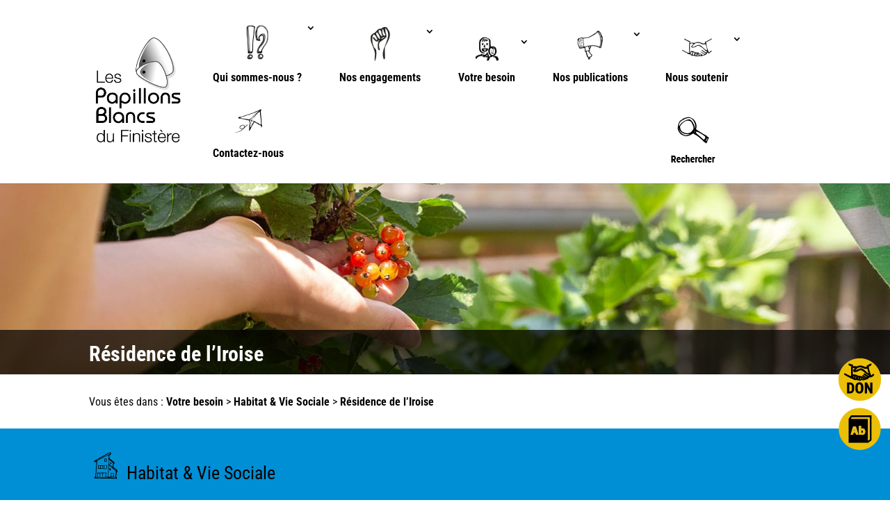

--- FILE ---
content_type: text/html; charset=UTF-8
request_url: https://www.papillonsblancs29.fr/wp-admin/admin-ajax.php
body_size: 1051
content:
			<span class="bluet_block_to_show tooltipy-pop tooltipy-pop-2019   tooltipunder" data-tooltip="2019">
				
				<div class="bluet_hide_tooltip_button">×</div>
				
				<div class="bluet_block_container">
								
					<div class="bluet_img_in_tooltip">
											</div>
											<div class="bluet_text_content">
						
							<span class="bluet_title_on_block">SAVS</span><p><strong>Service d&#8217;accompagnement à la vie sociale</strong><br />
Les travailleurs qui sont logés de façon indépendante peuvent bénéficier d&#8217;un SAVS, qui a pour mission de favoriser le maintien de la personne en milieu ouvert et l&#8217;apprentissage de son autonomie. Le SAVS intervient principalement au domicile de la personne handicapée.</p>
						</div>
					<div class="bluet_block_footer">
					  
					</div>
				</div>
			</span>
						<span class="bluet_block_to_show tooltipy-pop tooltipy-pop-1999   tooltipunder" data-tooltip="1999">
				
				<div class="bluet_hide_tooltip_button">×</div>
				
				<div class="bluet_block_container">
								
					<div class="bluet_img_in_tooltip">
											</div>
											<div class="bluet_text_content">
						
							<span class="bluet_title_on_block">FH</span><p><strong>Foyer d’hébergement</strong><br />
Le FH a pour but d&#8217;accueillir en hébergement complet des travailleurs d&#8217;ESAT, avec le soutien d&#8217;un accompagnement adapté. La vie en foyer est organisée pour aider la personne handicapée à nouer des liens, à intégrer des règles de la vie collective et à acquérir davantage d&#8217;autonomie.</p>
						</div>
					<div class="bluet_block_footer">
					  
					</div>
				</div>
			</span>
						<span class="bluet_block_to_show tooltipy-pop tooltipy-pop-1995   tooltipunder" data-tooltip="1995">
				
				<div class="bluet_hide_tooltip_button">×</div>
				
				<div class="bluet_block_container">
								
					<div class="bluet_img_in_tooltip">
											</div>
											<div class="bluet_text_content">
						
							<span class="bluet_title_on_block">ESAT</span><p><strong>Établissements et Services d’Accompagnement par le Travail</strong><br />
Un établissement et service d’Accompagnement  par le travail est en France, depuis 2005, un établissement médico-social de travail protégé, réservé aux personnes en situation de handicap et visant leur insertion ou réinsertion sociale et professionnelle. Avant 2005, l&#8217;appellation est Centre d&#8217;aide par le travail.</p>
						</div>
					<div class="bluet_block_footer">
					  
					</div>
				</div>
			</span>
						<span class="bluet_block_to_show tooltipy-pop tooltipy-pop-1979   tooltipunder" data-tooltip="1979">
				
				<div class="bluet_hide_tooltip_button">×</div>
				
				<div class="bluet_block_container">
								
					<div class="bluet_img_in_tooltip">
											</div>
											<div class="bluet_text_content">
						
							<span class="bluet_title_on_block">CVS</span><p><strong>Conseil de la vie sociale</strong><br />
C&#8217;est un lieu d&#8217;échanges et d&#8217;expression mis en place dans les établissements médico-sociaux, qui rassemble des représentants des personnes accueillies, des familles, des personnels et de l&#8217;association gestionnaire, en présence du directeur de l&#8217;établissement. Il se réunit au moins 3 fois par an, et formule des avis et des propositions sur toute question intéressant le fonctionnement de l&#8217;établissement.</p>
						</div>
					<div class="bluet_block_footer">
					  
					</div>
				</div>
			</span>
				<script type="text/javascript">
		//add listeners to tooltips 
		jQuery(".bluet_block_to_show").mouseover(function(){
			//.show()
			jQuery(this).show();
		});
		jQuery(".bluet_block_to_show").mouseout(function(){
			//leave it like that .css("display","none"); for Safari navigator issue
			jQuery(this).css("display","none");
		});
		
		jQuery(".bluet_hide_tooltip_button").click(function(){
			//leave it like that .css("display","none"); for Safari navigator issue
			jQuery(".bluet_block_to_show").css("display","none");
			//jQuery(".bluet_block_to_show");
		});
	</script>
	

--- FILE ---
content_type: text/html; charset=utf-8
request_url: https://www.google.com/recaptcha/api2/anchor?ar=1&k=6LceqrUcAAAAABL5aEk1BixBnj2ou8xlBTBVSvyb&co=aHR0cHM6Ly93d3cucGFwaWxsb25zYmxhbmNzMjkuZnI6NDQz&hl=en&v=PoyoqOPhxBO7pBk68S4YbpHZ&size=invisible&anchor-ms=20000&execute-ms=30000&cb=cdp0qvd4ho44
body_size: 48690
content:
<!DOCTYPE HTML><html dir="ltr" lang="en"><head><meta http-equiv="Content-Type" content="text/html; charset=UTF-8">
<meta http-equiv="X-UA-Compatible" content="IE=edge">
<title>reCAPTCHA</title>
<style type="text/css">
/* cyrillic-ext */
@font-face {
  font-family: 'Roboto';
  font-style: normal;
  font-weight: 400;
  font-stretch: 100%;
  src: url(//fonts.gstatic.com/s/roboto/v48/KFO7CnqEu92Fr1ME7kSn66aGLdTylUAMa3GUBHMdazTgWw.woff2) format('woff2');
  unicode-range: U+0460-052F, U+1C80-1C8A, U+20B4, U+2DE0-2DFF, U+A640-A69F, U+FE2E-FE2F;
}
/* cyrillic */
@font-face {
  font-family: 'Roboto';
  font-style: normal;
  font-weight: 400;
  font-stretch: 100%;
  src: url(//fonts.gstatic.com/s/roboto/v48/KFO7CnqEu92Fr1ME7kSn66aGLdTylUAMa3iUBHMdazTgWw.woff2) format('woff2');
  unicode-range: U+0301, U+0400-045F, U+0490-0491, U+04B0-04B1, U+2116;
}
/* greek-ext */
@font-face {
  font-family: 'Roboto';
  font-style: normal;
  font-weight: 400;
  font-stretch: 100%;
  src: url(//fonts.gstatic.com/s/roboto/v48/KFO7CnqEu92Fr1ME7kSn66aGLdTylUAMa3CUBHMdazTgWw.woff2) format('woff2');
  unicode-range: U+1F00-1FFF;
}
/* greek */
@font-face {
  font-family: 'Roboto';
  font-style: normal;
  font-weight: 400;
  font-stretch: 100%;
  src: url(//fonts.gstatic.com/s/roboto/v48/KFO7CnqEu92Fr1ME7kSn66aGLdTylUAMa3-UBHMdazTgWw.woff2) format('woff2');
  unicode-range: U+0370-0377, U+037A-037F, U+0384-038A, U+038C, U+038E-03A1, U+03A3-03FF;
}
/* math */
@font-face {
  font-family: 'Roboto';
  font-style: normal;
  font-weight: 400;
  font-stretch: 100%;
  src: url(//fonts.gstatic.com/s/roboto/v48/KFO7CnqEu92Fr1ME7kSn66aGLdTylUAMawCUBHMdazTgWw.woff2) format('woff2');
  unicode-range: U+0302-0303, U+0305, U+0307-0308, U+0310, U+0312, U+0315, U+031A, U+0326-0327, U+032C, U+032F-0330, U+0332-0333, U+0338, U+033A, U+0346, U+034D, U+0391-03A1, U+03A3-03A9, U+03B1-03C9, U+03D1, U+03D5-03D6, U+03F0-03F1, U+03F4-03F5, U+2016-2017, U+2034-2038, U+203C, U+2040, U+2043, U+2047, U+2050, U+2057, U+205F, U+2070-2071, U+2074-208E, U+2090-209C, U+20D0-20DC, U+20E1, U+20E5-20EF, U+2100-2112, U+2114-2115, U+2117-2121, U+2123-214F, U+2190, U+2192, U+2194-21AE, U+21B0-21E5, U+21F1-21F2, U+21F4-2211, U+2213-2214, U+2216-22FF, U+2308-230B, U+2310, U+2319, U+231C-2321, U+2336-237A, U+237C, U+2395, U+239B-23B7, U+23D0, U+23DC-23E1, U+2474-2475, U+25AF, U+25B3, U+25B7, U+25BD, U+25C1, U+25CA, U+25CC, U+25FB, U+266D-266F, U+27C0-27FF, U+2900-2AFF, U+2B0E-2B11, U+2B30-2B4C, U+2BFE, U+3030, U+FF5B, U+FF5D, U+1D400-1D7FF, U+1EE00-1EEFF;
}
/* symbols */
@font-face {
  font-family: 'Roboto';
  font-style: normal;
  font-weight: 400;
  font-stretch: 100%;
  src: url(//fonts.gstatic.com/s/roboto/v48/KFO7CnqEu92Fr1ME7kSn66aGLdTylUAMaxKUBHMdazTgWw.woff2) format('woff2');
  unicode-range: U+0001-000C, U+000E-001F, U+007F-009F, U+20DD-20E0, U+20E2-20E4, U+2150-218F, U+2190, U+2192, U+2194-2199, U+21AF, U+21E6-21F0, U+21F3, U+2218-2219, U+2299, U+22C4-22C6, U+2300-243F, U+2440-244A, U+2460-24FF, U+25A0-27BF, U+2800-28FF, U+2921-2922, U+2981, U+29BF, U+29EB, U+2B00-2BFF, U+4DC0-4DFF, U+FFF9-FFFB, U+10140-1018E, U+10190-1019C, U+101A0, U+101D0-101FD, U+102E0-102FB, U+10E60-10E7E, U+1D2C0-1D2D3, U+1D2E0-1D37F, U+1F000-1F0FF, U+1F100-1F1AD, U+1F1E6-1F1FF, U+1F30D-1F30F, U+1F315, U+1F31C, U+1F31E, U+1F320-1F32C, U+1F336, U+1F378, U+1F37D, U+1F382, U+1F393-1F39F, U+1F3A7-1F3A8, U+1F3AC-1F3AF, U+1F3C2, U+1F3C4-1F3C6, U+1F3CA-1F3CE, U+1F3D4-1F3E0, U+1F3ED, U+1F3F1-1F3F3, U+1F3F5-1F3F7, U+1F408, U+1F415, U+1F41F, U+1F426, U+1F43F, U+1F441-1F442, U+1F444, U+1F446-1F449, U+1F44C-1F44E, U+1F453, U+1F46A, U+1F47D, U+1F4A3, U+1F4B0, U+1F4B3, U+1F4B9, U+1F4BB, U+1F4BF, U+1F4C8-1F4CB, U+1F4D6, U+1F4DA, U+1F4DF, U+1F4E3-1F4E6, U+1F4EA-1F4ED, U+1F4F7, U+1F4F9-1F4FB, U+1F4FD-1F4FE, U+1F503, U+1F507-1F50B, U+1F50D, U+1F512-1F513, U+1F53E-1F54A, U+1F54F-1F5FA, U+1F610, U+1F650-1F67F, U+1F687, U+1F68D, U+1F691, U+1F694, U+1F698, U+1F6AD, U+1F6B2, U+1F6B9-1F6BA, U+1F6BC, U+1F6C6-1F6CF, U+1F6D3-1F6D7, U+1F6E0-1F6EA, U+1F6F0-1F6F3, U+1F6F7-1F6FC, U+1F700-1F7FF, U+1F800-1F80B, U+1F810-1F847, U+1F850-1F859, U+1F860-1F887, U+1F890-1F8AD, U+1F8B0-1F8BB, U+1F8C0-1F8C1, U+1F900-1F90B, U+1F93B, U+1F946, U+1F984, U+1F996, U+1F9E9, U+1FA00-1FA6F, U+1FA70-1FA7C, U+1FA80-1FA89, U+1FA8F-1FAC6, U+1FACE-1FADC, U+1FADF-1FAE9, U+1FAF0-1FAF8, U+1FB00-1FBFF;
}
/* vietnamese */
@font-face {
  font-family: 'Roboto';
  font-style: normal;
  font-weight: 400;
  font-stretch: 100%;
  src: url(//fonts.gstatic.com/s/roboto/v48/KFO7CnqEu92Fr1ME7kSn66aGLdTylUAMa3OUBHMdazTgWw.woff2) format('woff2');
  unicode-range: U+0102-0103, U+0110-0111, U+0128-0129, U+0168-0169, U+01A0-01A1, U+01AF-01B0, U+0300-0301, U+0303-0304, U+0308-0309, U+0323, U+0329, U+1EA0-1EF9, U+20AB;
}
/* latin-ext */
@font-face {
  font-family: 'Roboto';
  font-style: normal;
  font-weight: 400;
  font-stretch: 100%;
  src: url(//fonts.gstatic.com/s/roboto/v48/KFO7CnqEu92Fr1ME7kSn66aGLdTylUAMa3KUBHMdazTgWw.woff2) format('woff2');
  unicode-range: U+0100-02BA, U+02BD-02C5, U+02C7-02CC, U+02CE-02D7, U+02DD-02FF, U+0304, U+0308, U+0329, U+1D00-1DBF, U+1E00-1E9F, U+1EF2-1EFF, U+2020, U+20A0-20AB, U+20AD-20C0, U+2113, U+2C60-2C7F, U+A720-A7FF;
}
/* latin */
@font-face {
  font-family: 'Roboto';
  font-style: normal;
  font-weight: 400;
  font-stretch: 100%;
  src: url(//fonts.gstatic.com/s/roboto/v48/KFO7CnqEu92Fr1ME7kSn66aGLdTylUAMa3yUBHMdazQ.woff2) format('woff2');
  unicode-range: U+0000-00FF, U+0131, U+0152-0153, U+02BB-02BC, U+02C6, U+02DA, U+02DC, U+0304, U+0308, U+0329, U+2000-206F, U+20AC, U+2122, U+2191, U+2193, U+2212, U+2215, U+FEFF, U+FFFD;
}
/* cyrillic-ext */
@font-face {
  font-family: 'Roboto';
  font-style: normal;
  font-weight: 500;
  font-stretch: 100%;
  src: url(//fonts.gstatic.com/s/roboto/v48/KFO7CnqEu92Fr1ME7kSn66aGLdTylUAMa3GUBHMdazTgWw.woff2) format('woff2');
  unicode-range: U+0460-052F, U+1C80-1C8A, U+20B4, U+2DE0-2DFF, U+A640-A69F, U+FE2E-FE2F;
}
/* cyrillic */
@font-face {
  font-family: 'Roboto';
  font-style: normal;
  font-weight: 500;
  font-stretch: 100%;
  src: url(//fonts.gstatic.com/s/roboto/v48/KFO7CnqEu92Fr1ME7kSn66aGLdTylUAMa3iUBHMdazTgWw.woff2) format('woff2');
  unicode-range: U+0301, U+0400-045F, U+0490-0491, U+04B0-04B1, U+2116;
}
/* greek-ext */
@font-face {
  font-family: 'Roboto';
  font-style: normal;
  font-weight: 500;
  font-stretch: 100%;
  src: url(//fonts.gstatic.com/s/roboto/v48/KFO7CnqEu92Fr1ME7kSn66aGLdTylUAMa3CUBHMdazTgWw.woff2) format('woff2');
  unicode-range: U+1F00-1FFF;
}
/* greek */
@font-face {
  font-family: 'Roboto';
  font-style: normal;
  font-weight: 500;
  font-stretch: 100%;
  src: url(//fonts.gstatic.com/s/roboto/v48/KFO7CnqEu92Fr1ME7kSn66aGLdTylUAMa3-UBHMdazTgWw.woff2) format('woff2');
  unicode-range: U+0370-0377, U+037A-037F, U+0384-038A, U+038C, U+038E-03A1, U+03A3-03FF;
}
/* math */
@font-face {
  font-family: 'Roboto';
  font-style: normal;
  font-weight: 500;
  font-stretch: 100%;
  src: url(//fonts.gstatic.com/s/roboto/v48/KFO7CnqEu92Fr1ME7kSn66aGLdTylUAMawCUBHMdazTgWw.woff2) format('woff2');
  unicode-range: U+0302-0303, U+0305, U+0307-0308, U+0310, U+0312, U+0315, U+031A, U+0326-0327, U+032C, U+032F-0330, U+0332-0333, U+0338, U+033A, U+0346, U+034D, U+0391-03A1, U+03A3-03A9, U+03B1-03C9, U+03D1, U+03D5-03D6, U+03F0-03F1, U+03F4-03F5, U+2016-2017, U+2034-2038, U+203C, U+2040, U+2043, U+2047, U+2050, U+2057, U+205F, U+2070-2071, U+2074-208E, U+2090-209C, U+20D0-20DC, U+20E1, U+20E5-20EF, U+2100-2112, U+2114-2115, U+2117-2121, U+2123-214F, U+2190, U+2192, U+2194-21AE, U+21B0-21E5, U+21F1-21F2, U+21F4-2211, U+2213-2214, U+2216-22FF, U+2308-230B, U+2310, U+2319, U+231C-2321, U+2336-237A, U+237C, U+2395, U+239B-23B7, U+23D0, U+23DC-23E1, U+2474-2475, U+25AF, U+25B3, U+25B7, U+25BD, U+25C1, U+25CA, U+25CC, U+25FB, U+266D-266F, U+27C0-27FF, U+2900-2AFF, U+2B0E-2B11, U+2B30-2B4C, U+2BFE, U+3030, U+FF5B, U+FF5D, U+1D400-1D7FF, U+1EE00-1EEFF;
}
/* symbols */
@font-face {
  font-family: 'Roboto';
  font-style: normal;
  font-weight: 500;
  font-stretch: 100%;
  src: url(//fonts.gstatic.com/s/roboto/v48/KFO7CnqEu92Fr1ME7kSn66aGLdTylUAMaxKUBHMdazTgWw.woff2) format('woff2');
  unicode-range: U+0001-000C, U+000E-001F, U+007F-009F, U+20DD-20E0, U+20E2-20E4, U+2150-218F, U+2190, U+2192, U+2194-2199, U+21AF, U+21E6-21F0, U+21F3, U+2218-2219, U+2299, U+22C4-22C6, U+2300-243F, U+2440-244A, U+2460-24FF, U+25A0-27BF, U+2800-28FF, U+2921-2922, U+2981, U+29BF, U+29EB, U+2B00-2BFF, U+4DC0-4DFF, U+FFF9-FFFB, U+10140-1018E, U+10190-1019C, U+101A0, U+101D0-101FD, U+102E0-102FB, U+10E60-10E7E, U+1D2C0-1D2D3, U+1D2E0-1D37F, U+1F000-1F0FF, U+1F100-1F1AD, U+1F1E6-1F1FF, U+1F30D-1F30F, U+1F315, U+1F31C, U+1F31E, U+1F320-1F32C, U+1F336, U+1F378, U+1F37D, U+1F382, U+1F393-1F39F, U+1F3A7-1F3A8, U+1F3AC-1F3AF, U+1F3C2, U+1F3C4-1F3C6, U+1F3CA-1F3CE, U+1F3D4-1F3E0, U+1F3ED, U+1F3F1-1F3F3, U+1F3F5-1F3F7, U+1F408, U+1F415, U+1F41F, U+1F426, U+1F43F, U+1F441-1F442, U+1F444, U+1F446-1F449, U+1F44C-1F44E, U+1F453, U+1F46A, U+1F47D, U+1F4A3, U+1F4B0, U+1F4B3, U+1F4B9, U+1F4BB, U+1F4BF, U+1F4C8-1F4CB, U+1F4D6, U+1F4DA, U+1F4DF, U+1F4E3-1F4E6, U+1F4EA-1F4ED, U+1F4F7, U+1F4F9-1F4FB, U+1F4FD-1F4FE, U+1F503, U+1F507-1F50B, U+1F50D, U+1F512-1F513, U+1F53E-1F54A, U+1F54F-1F5FA, U+1F610, U+1F650-1F67F, U+1F687, U+1F68D, U+1F691, U+1F694, U+1F698, U+1F6AD, U+1F6B2, U+1F6B9-1F6BA, U+1F6BC, U+1F6C6-1F6CF, U+1F6D3-1F6D7, U+1F6E0-1F6EA, U+1F6F0-1F6F3, U+1F6F7-1F6FC, U+1F700-1F7FF, U+1F800-1F80B, U+1F810-1F847, U+1F850-1F859, U+1F860-1F887, U+1F890-1F8AD, U+1F8B0-1F8BB, U+1F8C0-1F8C1, U+1F900-1F90B, U+1F93B, U+1F946, U+1F984, U+1F996, U+1F9E9, U+1FA00-1FA6F, U+1FA70-1FA7C, U+1FA80-1FA89, U+1FA8F-1FAC6, U+1FACE-1FADC, U+1FADF-1FAE9, U+1FAF0-1FAF8, U+1FB00-1FBFF;
}
/* vietnamese */
@font-face {
  font-family: 'Roboto';
  font-style: normal;
  font-weight: 500;
  font-stretch: 100%;
  src: url(//fonts.gstatic.com/s/roboto/v48/KFO7CnqEu92Fr1ME7kSn66aGLdTylUAMa3OUBHMdazTgWw.woff2) format('woff2');
  unicode-range: U+0102-0103, U+0110-0111, U+0128-0129, U+0168-0169, U+01A0-01A1, U+01AF-01B0, U+0300-0301, U+0303-0304, U+0308-0309, U+0323, U+0329, U+1EA0-1EF9, U+20AB;
}
/* latin-ext */
@font-face {
  font-family: 'Roboto';
  font-style: normal;
  font-weight: 500;
  font-stretch: 100%;
  src: url(//fonts.gstatic.com/s/roboto/v48/KFO7CnqEu92Fr1ME7kSn66aGLdTylUAMa3KUBHMdazTgWw.woff2) format('woff2');
  unicode-range: U+0100-02BA, U+02BD-02C5, U+02C7-02CC, U+02CE-02D7, U+02DD-02FF, U+0304, U+0308, U+0329, U+1D00-1DBF, U+1E00-1E9F, U+1EF2-1EFF, U+2020, U+20A0-20AB, U+20AD-20C0, U+2113, U+2C60-2C7F, U+A720-A7FF;
}
/* latin */
@font-face {
  font-family: 'Roboto';
  font-style: normal;
  font-weight: 500;
  font-stretch: 100%;
  src: url(//fonts.gstatic.com/s/roboto/v48/KFO7CnqEu92Fr1ME7kSn66aGLdTylUAMa3yUBHMdazQ.woff2) format('woff2');
  unicode-range: U+0000-00FF, U+0131, U+0152-0153, U+02BB-02BC, U+02C6, U+02DA, U+02DC, U+0304, U+0308, U+0329, U+2000-206F, U+20AC, U+2122, U+2191, U+2193, U+2212, U+2215, U+FEFF, U+FFFD;
}
/* cyrillic-ext */
@font-face {
  font-family: 'Roboto';
  font-style: normal;
  font-weight: 900;
  font-stretch: 100%;
  src: url(//fonts.gstatic.com/s/roboto/v48/KFO7CnqEu92Fr1ME7kSn66aGLdTylUAMa3GUBHMdazTgWw.woff2) format('woff2');
  unicode-range: U+0460-052F, U+1C80-1C8A, U+20B4, U+2DE0-2DFF, U+A640-A69F, U+FE2E-FE2F;
}
/* cyrillic */
@font-face {
  font-family: 'Roboto';
  font-style: normal;
  font-weight: 900;
  font-stretch: 100%;
  src: url(//fonts.gstatic.com/s/roboto/v48/KFO7CnqEu92Fr1ME7kSn66aGLdTylUAMa3iUBHMdazTgWw.woff2) format('woff2');
  unicode-range: U+0301, U+0400-045F, U+0490-0491, U+04B0-04B1, U+2116;
}
/* greek-ext */
@font-face {
  font-family: 'Roboto';
  font-style: normal;
  font-weight: 900;
  font-stretch: 100%;
  src: url(//fonts.gstatic.com/s/roboto/v48/KFO7CnqEu92Fr1ME7kSn66aGLdTylUAMa3CUBHMdazTgWw.woff2) format('woff2');
  unicode-range: U+1F00-1FFF;
}
/* greek */
@font-face {
  font-family: 'Roboto';
  font-style: normal;
  font-weight: 900;
  font-stretch: 100%;
  src: url(//fonts.gstatic.com/s/roboto/v48/KFO7CnqEu92Fr1ME7kSn66aGLdTylUAMa3-UBHMdazTgWw.woff2) format('woff2');
  unicode-range: U+0370-0377, U+037A-037F, U+0384-038A, U+038C, U+038E-03A1, U+03A3-03FF;
}
/* math */
@font-face {
  font-family: 'Roboto';
  font-style: normal;
  font-weight: 900;
  font-stretch: 100%;
  src: url(//fonts.gstatic.com/s/roboto/v48/KFO7CnqEu92Fr1ME7kSn66aGLdTylUAMawCUBHMdazTgWw.woff2) format('woff2');
  unicode-range: U+0302-0303, U+0305, U+0307-0308, U+0310, U+0312, U+0315, U+031A, U+0326-0327, U+032C, U+032F-0330, U+0332-0333, U+0338, U+033A, U+0346, U+034D, U+0391-03A1, U+03A3-03A9, U+03B1-03C9, U+03D1, U+03D5-03D6, U+03F0-03F1, U+03F4-03F5, U+2016-2017, U+2034-2038, U+203C, U+2040, U+2043, U+2047, U+2050, U+2057, U+205F, U+2070-2071, U+2074-208E, U+2090-209C, U+20D0-20DC, U+20E1, U+20E5-20EF, U+2100-2112, U+2114-2115, U+2117-2121, U+2123-214F, U+2190, U+2192, U+2194-21AE, U+21B0-21E5, U+21F1-21F2, U+21F4-2211, U+2213-2214, U+2216-22FF, U+2308-230B, U+2310, U+2319, U+231C-2321, U+2336-237A, U+237C, U+2395, U+239B-23B7, U+23D0, U+23DC-23E1, U+2474-2475, U+25AF, U+25B3, U+25B7, U+25BD, U+25C1, U+25CA, U+25CC, U+25FB, U+266D-266F, U+27C0-27FF, U+2900-2AFF, U+2B0E-2B11, U+2B30-2B4C, U+2BFE, U+3030, U+FF5B, U+FF5D, U+1D400-1D7FF, U+1EE00-1EEFF;
}
/* symbols */
@font-face {
  font-family: 'Roboto';
  font-style: normal;
  font-weight: 900;
  font-stretch: 100%;
  src: url(//fonts.gstatic.com/s/roboto/v48/KFO7CnqEu92Fr1ME7kSn66aGLdTylUAMaxKUBHMdazTgWw.woff2) format('woff2');
  unicode-range: U+0001-000C, U+000E-001F, U+007F-009F, U+20DD-20E0, U+20E2-20E4, U+2150-218F, U+2190, U+2192, U+2194-2199, U+21AF, U+21E6-21F0, U+21F3, U+2218-2219, U+2299, U+22C4-22C6, U+2300-243F, U+2440-244A, U+2460-24FF, U+25A0-27BF, U+2800-28FF, U+2921-2922, U+2981, U+29BF, U+29EB, U+2B00-2BFF, U+4DC0-4DFF, U+FFF9-FFFB, U+10140-1018E, U+10190-1019C, U+101A0, U+101D0-101FD, U+102E0-102FB, U+10E60-10E7E, U+1D2C0-1D2D3, U+1D2E0-1D37F, U+1F000-1F0FF, U+1F100-1F1AD, U+1F1E6-1F1FF, U+1F30D-1F30F, U+1F315, U+1F31C, U+1F31E, U+1F320-1F32C, U+1F336, U+1F378, U+1F37D, U+1F382, U+1F393-1F39F, U+1F3A7-1F3A8, U+1F3AC-1F3AF, U+1F3C2, U+1F3C4-1F3C6, U+1F3CA-1F3CE, U+1F3D4-1F3E0, U+1F3ED, U+1F3F1-1F3F3, U+1F3F5-1F3F7, U+1F408, U+1F415, U+1F41F, U+1F426, U+1F43F, U+1F441-1F442, U+1F444, U+1F446-1F449, U+1F44C-1F44E, U+1F453, U+1F46A, U+1F47D, U+1F4A3, U+1F4B0, U+1F4B3, U+1F4B9, U+1F4BB, U+1F4BF, U+1F4C8-1F4CB, U+1F4D6, U+1F4DA, U+1F4DF, U+1F4E3-1F4E6, U+1F4EA-1F4ED, U+1F4F7, U+1F4F9-1F4FB, U+1F4FD-1F4FE, U+1F503, U+1F507-1F50B, U+1F50D, U+1F512-1F513, U+1F53E-1F54A, U+1F54F-1F5FA, U+1F610, U+1F650-1F67F, U+1F687, U+1F68D, U+1F691, U+1F694, U+1F698, U+1F6AD, U+1F6B2, U+1F6B9-1F6BA, U+1F6BC, U+1F6C6-1F6CF, U+1F6D3-1F6D7, U+1F6E0-1F6EA, U+1F6F0-1F6F3, U+1F6F7-1F6FC, U+1F700-1F7FF, U+1F800-1F80B, U+1F810-1F847, U+1F850-1F859, U+1F860-1F887, U+1F890-1F8AD, U+1F8B0-1F8BB, U+1F8C0-1F8C1, U+1F900-1F90B, U+1F93B, U+1F946, U+1F984, U+1F996, U+1F9E9, U+1FA00-1FA6F, U+1FA70-1FA7C, U+1FA80-1FA89, U+1FA8F-1FAC6, U+1FACE-1FADC, U+1FADF-1FAE9, U+1FAF0-1FAF8, U+1FB00-1FBFF;
}
/* vietnamese */
@font-face {
  font-family: 'Roboto';
  font-style: normal;
  font-weight: 900;
  font-stretch: 100%;
  src: url(//fonts.gstatic.com/s/roboto/v48/KFO7CnqEu92Fr1ME7kSn66aGLdTylUAMa3OUBHMdazTgWw.woff2) format('woff2');
  unicode-range: U+0102-0103, U+0110-0111, U+0128-0129, U+0168-0169, U+01A0-01A1, U+01AF-01B0, U+0300-0301, U+0303-0304, U+0308-0309, U+0323, U+0329, U+1EA0-1EF9, U+20AB;
}
/* latin-ext */
@font-face {
  font-family: 'Roboto';
  font-style: normal;
  font-weight: 900;
  font-stretch: 100%;
  src: url(//fonts.gstatic.com/s/roboto/v48/KFO7CnqEu92Fr1ME7kSn66aGLdTylUAMa3KUBHMdazTgWw.woff2) format('woff2');
  unicode-range: U+0100-02BA, U+02BD-02C5, U+02C7-02CC, U+02CE-02D7, U+02DD-02FF, U+0304, U+0308, U+0329, U+1D00-1DBF, U+1E00-1E9F, U+1EF2-1EFF, U+2020, U+20A0-20AB, U+20AD-20C0, U+2113, U+2C60-2C7F, U+A720-A7FF;
}
/* latin */
@font-face {
  font-family: 'Roboto';
  font-style: normal;
  font-weight: 900;
  font-stretch: 100%;
  src: url(//fonts.gstatic.com/s/roboto/v48/KFO7CnqEu92Fr1ME7kSn66aGLdTylUAMa3yUBHMdazQ.woff2) format('woff2');
  unicode-range: U+0000-00FF, U+0131, U+0152-0153, U+02BB-02BC, U+02C6, U+02DA, U+02DC, U+0304, U+0308, U+0329, U+2000-206F, U+20AC, U+2122, U+2191, U+2193, U+2212, U+2215, U+FEFF, U+FFFD;
}

</style>
<link rel="stylesheet" type="text/css" href="https://www.gstatic.com/recaptcha/releases/PoyoqOPhxBO7pBk68S4YbpHZ/styles__ltr.css">
<script nonce="geqg-cAZENgoBeWT6W4TRA" type="text/javascript">window['__recaptcha_api'] = 'https://www.google.com/recaptcha/api2/';</script>
<script type="text/javascript" src="https://www.gstatic.com/recaptcha/releases/PoyoqOPhxBO7pBk68S4YbpHZ/recaptcha__en.js" nonce="geqg-cAZENgoBeWT6W4TRA">
      
    </script></head>
<body><div id="rc-anchor-alert" class="rc-anchor-alert"></div>
<input type="hidden" id="recaptcha-token" value="[base64]">
<script type="text/javascript" nonce="geqg-cAZENgoBeWT6W4TRA">
      recaptcha.anchor.Main.init("[\x22ainput\x22,[\x22bgdata\x22,\x22\x22,\[base64]/[base64]/[base64]/ZyhXLGgpOnEoW04sMjEsbF0sVywwKSxoKSxmYWxzZSxmYWxzZSl9Y2F0Y2goayl7RygzNTgsVyk/[base64]/[base64]/[base64]/[base64]/[base64]/[base64]/[base64]/bmV3IEJbT10oRFswXSk6dz09Mj9uZXcgQltPXShEWzBdLERbMV0pOnc9PTM/bmV3IEJbT10oRFswXSxEWzFdLERbMl0pOnc9PTQ/[base64]/[base64]/[base64]/[base64]/[base64]\\u003d\x22,\[base64]\x22,\x22w5jCrcKuw5PCs8Oww5HDjhVhaHVPbcKbwpscT2jCjQfDijLCk8K/[base64]/ChADCmcORMcKgXmY/JUrCisOIPX/DuMO+w7HDo8OBHTIJwqnDlQDDi8KYw65pw7wOFsKfAMKqcMK6BgPDgk3CgcOeJE5rw5NpwqtJwovDulsHWlc/LsOPw7FNXRXCncKQZMKCB8Kfw7ZRw7PDvCHCvlnChS/DnsKVLcKLLWprIghadcKSFsOgEcOeKXQRw4DCkm/DqcOnXMKVwpnCt8OHwqpsb8KYwp3CswLCgMKRwq3CvjFrwpthw6bCvsKxw47ClH3DmyImwqvCrcKIw6YcwpXDlzMOwrDCnnJZNsOKMsO3w4dfw7d2w57CiMOUAAlgw7JPw73CgVrDgFvDoWXDg2wiw71iYsKmT3/DjBEMZXIqV8KUwpLCqxB1w4/Dq8OPw4zDhGNzJVU4w4jDskjDu0s/Cjl7XsKXwowKasOkw4bDihsGOcOkwqvCo8KqfcOPCcOxwoZaZ8OKKQg6c8OGw6XCicKDwq97w5Uxa27CtQLDm8KQw6bDnsO/MxFEf3oPL1vDnUfCvDHDjARpwqDClmnCmijCgMKWw70mwoYOOXFdMMOhw6PDlxs1wqfCvCBNwo7Co0Mhw7EWw5FMw7cewrLChsOrPsOqwqxaeX5ew6fDnHLCgcKbUHpiwovCpBoFN8KfKgAUBBp3MMOJwrLDm8KiY8KIwrjDuQHDiz/[base64]/Crm8RXsKdfzMmw5rCsRxGRcOSwqbChUDDmTwcwpVkwr0zNnXCtkDDnE/[base64]/DpsK9AQgUBQLDrMKLXH7DuwbDsSjCl8K+w6bDlsOMC0vDhC0UwpsmwqdBwolYwo5ib8KqPGFYDm7ClMKmwrhbwoYHB8OlwoFrw53CtVbCt8KjU8KxwrnCocKIOMKMwq/ClsOuc8OtbsKmw7jDvMOOw405woQ0wqjDkEsWwqrCmSLDpMKnwpdXw4zCrsOKc23CgMOHCSHDrFnCg8KsMgPCgMO3w6XDsUctwolhw6BfBMKdOGNjSBM2w5xRwoTDkiQPQcOVIsKTbcOyw6LDpcOIHzDCsMOCQcKMMcKPwpM6w4lWwrTCkMOVw79hwrDCm8K1woABwp/Do3nCkxk7wrApwqFXw5rDvDIKRsKfw6nDusOIaX42bcKgw59Cw5jCqVUewqbDqMOuwpzDg8KewqjCncKZLsK9wqxpwpAIwphdw6vCsXIRw7HCizzDnHbCpS1ZY8O3wpJDw4ERB8O/[base64]/CgFtlKDsOwqItw4nDtsOvw7p1w59SXcKPRFUpfgpCQGTDqMKew7sfw5E0w7fDmMK3OcKMdcKcKj7CuCvDisOlfg8RE3gUw5RzHTHDssKQAMKUwpPDhwnCo8K/wrzCksK+wo7Dqn3CgcKMYw/[base64]/DnnrCjWkpwpbCscOhw67Cq8KKw5JKO1hcZG/[base64]/WMOkWsOVwplEw683bljDl8KJwojDlx8Uem7Cu8OnUsKJw59ZwqPDo2xqFsOZNMK6SnXCrHQDKlnDrHDDocOdwplAYcKjQcO+wp1CJcOfEcOFw4DDrnLCscOQwrcjesOGFiwON8K2w7/CucOrwonChnNLwrlHwq3DkDsLNg8iw4HCnHPChQwfMRI8GC9+w4DDqxBWNSx5K8Kgw74Jw4rCs8O4e8OjwrFYMsKTKsKufQRrw4XDoFXDhMKqwpbCn3/[base64]/DkgvDgQLDr3wawqTDg8KIbsKYN8K0M0Azwr0Qwo4ee2LDsj1OwpvCgi3Cgh1tw4fCmkHDlHpGwr3DqUUiwq8zw5bDuE3CgiZowofDhEJWTXhzLgHClTN+B8OiCFrCosOCVsOqwodjC8KJw5fClcKFw5LDhxPCrmp/[base64]/[base64]/aH0xVRTCuMOpw58KwpPDksOWw4stwpnDr8KTbwkjwqTDpzrCuys1d8OLesOUwoLCrsKDwr3DrcOQU03DncOFSl/[base64]/OMOBfgjDh8KdZXTDucKvMsO9Sl/CqsOgLcKbwotNV8KnwqTCjFlew6oJeC1BwrvDqlLCjsOlwonDqsOSCV4vwqfDs8ONwrvDv3PCmAoHwpBJWsOJVMO+wrHCssK/wrzCl3vCusK6ccKwL8KlwqHDg1VDYV5FbcKIbMKdLsKvwqXCoMOAw48Hw7tpw6zCkA8awpXCgBvDpnPCnUzCkiA/wrnDosKzIMKWwqU2akkpwpjDlcOjNV3DgGVxwqsMwrQuGcK3QWQoY8K1GGHDpV5ZwpQMw4nDiMOSacKXFsO/wr9Rw5vDssK/R8KOccKpQ8KLH2gGwprChcKsKi3Cv2zDvsKpYVgfVAUZDj/Dn8KgCMO7w4UJMsKfwppuIVDChDvCs0jCiXbCs8OPVErDp8OEEcOcw5F/bsOzKznCh8OXEzkqB8O+HS81wpRVWMKfXyjDlMO2wo/Chx13XsKwXQ0ewqcUw63CqcOhCcKofMOOw6hCwrDDo8Kaw7/DmCUVGMO9wp1FwrrDiFQqw4LDtQrCtMKAwptgwpDDlVfDujV6woZrTsKyw5DCkEzDi8O5wqvDtMObw6wYCsOfwqsgKsK7WsKLScOXwrvDjxc5w7dSRxwtUnZkVj/DusOiHx7DrsKpbMOLw7zDmEPDl8K1ayIeBsO7cTwWS8OlMB7DvDotLsKQw7jCs8KTEljDuWXDo8KFwo/Cg8KpZMKBw4jCpSLChcKlw75twrsBOzXDqiA2wpZ9wrNgLlNxwqLCs8KOFsOEX0fDmU0Pw5/DrMOCw7nDgmhuw5LDv8KQcsKQThR9LjPDuGYBWcKUw77Dt3Aqa3Z2Bl7CnlrDukMXwpQtbGvChivCuGdTJ8K/[base64]/DmG7ClBnCksKUQ8K/HsKlQ8KYRnXDiFptwq7DgU8wFR4ZMjnCkHrDtx/DssKabBhEwoJewoxkw4jDpMOfWkErw7zCv8KYwp3DisKNwpPDkMO4ZFXCrDEIVcONwpXDqV4YwrBfWHDCqyRbw7fCkMKRVgzCq8K4YcOVw5TDrDINMMOFwp3CnjpeP8O8w6Esw7Fjw4XDtiHDrxoJHcOAw6Q6wrIdw6kzPMOqUjPDu8KEw5UXeMKHT8KgDU/[base64]/w7nComh2AiLCoHoGKMKqw44TwrXDnjBbwq/DuCvDvcOewr7DuMOWw5/CkMK7wo1sYMKHIQnChMOnN8KbJsKKwpAtw67DuC0FwqjDv2suw7fDi2t0YQ7DlRbCqsKOwrjDiMO/w7BoKQJ2w4TCicKmYMK9w6JhwrrCmMOhw5vDmcKycsOWw5jClkkew5cZbVMxw701AcOaQh1lw701w7/CjWsnw7LCjMKxACMCUwfCkgXCmsOJw7HCv8KOwqFtJW1Pw4rDlHnCmMOMd0Vlwo/[base64]/CssKSw4DDncK4wqHDo3TDn8KZwqRGFRZpwoA/w7lAeT3Cv8KFw7wywrEjKxXDpcK8PsOjZkMvwo9WOUXCqMKNwpjDk8OgRXTDgV3Cp8OrScKAIcK1wpDCh8KSHGFhwoDCocKZLMKOHnHDj3vCuMONw4AtIXHDrj7CrsOuw6zCg1YHQMOMw5xGw4V7woxJQjFIBDIpw4/DkjsXDcKtwoBlwoBAwpTCocKYw4vChHspwp4pwpc/c2Zlwql7wrwoworDkDspw4fCgcOiw6NedcOIbMOvwoA6worCkFjDisO+w7zCoMKFwpcLbcOKw6ccVsOww7PDn8KswrhbbsKhwo9TwrnCkwfCoMKZwrJlBsKkXVY1woHDkcO/JcOkeB03IcOmw5J5V8KGVsKzwrEEJzQ8WcObPcKxw5RfJsOzccOHw7dWw4XDsj/DmsOiw5jCr1DDt8OfD2zChsKeH8KpBsOfw7HDnEBQD8Ksw4vDucKpSMOkwrkmwoDCpDA4wpsAc8KBwqLCqsOeesOjRX/CgEkoUiZAQwnCnR/DjcKRXUwBwpPCi3Q1wpLDr8KIwrHCkMKrHULChCfDsBLDm3dMJ8O7MU06wqjCiMKbBsOLKj4XQcKIwqFIw4fDocOBJ8Oqel/DoCrCoMKIFMOPA8KBw6sDw7/CiwARRcKIw582woZww5Ryw61Ww7g3wpjDuMKNe0/DinVQTTrCqnPCuUEHX2BZwpUHw4fCj8KGwphxCcKCCEdtYMOLGMKqccO+woV5wrVERsOfXm5uwp3DisOAwp/[base64]/DpcO7w5V6wq/Do8Olw4PDgcOmZhjDqMKMLsOADsKAPn3DlDvDrcOsw5vCg8OMw7Vhw6TDlMOkw6bDuMODDHpOOcK9wp5Ww6XCg3xCVEzDn2MpQsOHw5bDlsKAwo8uBcK7ZcOsMcOcwr7DvDdPLsOaw7LDsl3DhMOCQCVwwo7Drgs2JMOsf1jCnMK9w5kjwr1LwpjCmRhOw6/CosKzw7rDpEtrwpHDicOGI2dHwpzCj8KVVcKCwrNWf31mw541wqbDnnQKw5bCpAZ3QRHDtwfCrCPDjcKrB8OhwpkuRwvCixjCr1/[base64]/CpsKCZsOzw41MwojCucOAw7Naw58+woLDiw0KdSnCk8KBG8KPwphFYsO2CcKzYD/CmcOxI3R9woPDlsK3OsKlOkPDqSnCgcKxFMKnEsODdcOWwrAtwqvDv0hxw7g/ScO0w4fCmsOLeBAMwp/Cr8ONScK7bW44woNsWsOKwpdXXcK0MsOhw6Mzw7zCtCcEBsK1OMKvM0vDlsOaVMOVw6DCjAEfLy4eAkV1USYaw5/DvnxRa8OTw4vDs8OEw6PCsMOXIcOMwpvDt8Ogw7TDog5tKMOENDXDk8OZwosXw6bDmMO/HMK3ZhjDhDbCmHZew5LCiMKEw7ZQNGwvZsOAOHDCvMO8wrvCpyBnf8OQECPDnnhkw6/ChcKSTh7DoXttw4zCjw7CoxRWP23ChA8VNSohEsKIw6PDujfDtcKOBzkswo90wpLCmG0fOsOHNF/DsQ0ZwrTCtnksHMOQwoDCpnpubzXCrsKaYDcSXBTCv2N1woZrw4koXl5fwrFjKsKfLsKPH3cXDnEIwpHDmsKGFDTDjHsscQbCmz1aecKqLcKzw64xAgczw4hew6TCrQfDtcKgwrZmM1TCncK0D2nCiwd7w5NyGWRuKSRdwqXDgsOVw6LDm8Klw5fDkx/CtE1WX8OYwrVoVsKzdBzCmiF+w57CrcOOwqHCgcOVw7bDpHHCjRnDqMKbwoMhwo/DhcOsCUJiVsKsw7jDhnPDkTXCtB/[base64]/[base64]/Cj8OUcsKCFMKkwrvDnsOiw4JIwp/CtzPCqsKbwq/ClXLCvcOfMsOENMK0by7ChsKrRsKRAEN4wqxkw7vDsl/DtcO7w7VCwp4OW29aw73DocOQw4/DsMOvwoPDusKAw6omwoZyF8K2YsOzw7bCisKVw7PDm8KawqpdwqPDsHZhOmQBU8K1w5sZw57Dr3rDmjjCuMOFw5TDhknCvcOPwrALw6bDoD7Ctxg7w4QOPMKbV8OGWkXDmsO9wr8CAMOWDB8QMcK+w4tXwojCkWDDlMK/[base64]/CpVPDn8KaPk5rw4PDgnRxwrJ/GhzDvCxiwqvDiCjCinw2T3tKw63CmUEgQMOvwqUzwpfDpihfw63CmhVJZMOWeMKKGcOvEsOCaEHCsChPw43CkTnDgjdyVsKRw5dUwpXDosOLesOdBXLDqMOlb8O+DcKdw7jDpsKNDRF/a8Oaw4PCpXXCvVckwqcbQsKUwrjCrMOIPQITecOHw73DkXMPf8Kew6XCpH3Dj8Olw5VcRlBtwobDuXrCmsO2w7wXwqrDusKNwpTDjmZTf3XDg8OLDsKbwr7ChsKjwrw7w7bDt8OtKnDDtMO2YSjCl8KIRAvChCvCuMOych7Cij/Do8Kuw41wP8Onc8KuLMKmGjrDl8O8csOKG8ODfMK/woDDq8KiVxRzw7bCjsOKFW3Co8OFGsKEJMOKwq8gwqtkbcOIw6PDo8O2fMOXADXCkmXCp8Owwrskwqpww7VJw6bCmF/DjWvCr33Cjh7DhMKXd8OGwqXCjcOCwr/CgMOGw4nDk0l5ccOneGnDvw4xwoTCgkh/w4BIO3vCgg7ColzCp8OmRsOqF8OqccO/dzBcG2k5w6UgCMOGwqHDuVk+w6hfw5XDgsKrOcKdwoNGwqzDvw/CvWEEVifCkkDCkTFiw6wgw7ALb2XDn8Khw43CnsK6wpRSwqnDk8KNw7xGwr9ffsOcOcKhMsKdOsOgw6XCrcOLw5vDrMOJIkUePQ19wrDDjsKRFljCqU56BcOYGsOmwrjCj8KsHsKRdMKSwo/Ds8O2w5vDjcOXCyJSw6pmwrQGEMO4DcO6fsOqw55dZcO3DRTCgEPCgcO/wrpReAPCvz7DlcOFQsOERMKnTcOMw6YAC8KLN20hSTTCt3zDmMKBwrQjHH3CnWVTeDVUdhAEG8K6wqTCrMKoCsOlSQ4RSEDCjMO1TMKsGcKswoEUQcOxwqltRMKrwpo4bzwPOChadX0YFsO+PVzCgEDCqS4fw6JDwq/Cq8OWDmodw79ZQ8KTwoXCksOcw5vCocOZw6vDucKsAMO/[base64]/CniZVwo7CicO0w4EJFMOvwqJld8KeJw3Cp8O5ZyrDiUzDkAbCjz/DlsOnw6EDw7fDg0p0VBJNw7fChm7CvhNnEUYBKsOuUsK3Y17CncOHMEMIfxnDsFnDlMOvw4oYwpXDj8KdwpEAw6cdwr3Cix7DnsOcSx7Crn7CqS0yw4fDlcOaw4dORMK/[base64]/Dg8KsO8Ksw6d/w63DsG3DrTRKw6HDsSbChgLDjsORU8O0QcOVJHFkwq1uwqkqw5DDkCVGZyYhwqtlBsKcDEUOwobClWEyHBjClMOATsOpwoljwq/Cn8O3W8Ozw4zDlcK6PBfCncKuTMOzw6TDuEQRwpgew6HDhsKLSmwVwq3DnzMtw6HDp03DnnkJcCvCu8KEw4DDrDFpw6/[base64]/[base64]/CsmHCi8OzwozDlcKqUsOxwodPKE0qAHLChnLCkUR5wpDDj8OiWj44PsKcwq3CkEbCrgxpwrfCtDJVYMK4EFnChSbCtcKSMsO9BDnDnsK/[base64]/[base64]/Ci0kNCSdDDiY6UwPDhMOXwo/Cv8OtSsOfCjPCnibDisKLZsK+woHDimAZCDwRw5/[base64]/CtUdIw7s8cHRwSxzCtsK/w6J2wr7CksOZB0YWd8OeU13CojHDgMOWehtoS2bCmcO7eAdLWmYqw5cYwqTDjDfDv8KAHcObZkvDgsO3HgHDsMKrWzIIw5HCjnzDj8Oyw47DncKkw5Y1w6jDucOweRvDr2/[base64]/DgGTCksOaDyA7wpoNacOIbMKEwpo5acKtwrwgw4lMN0cpw4oew58nW8OoBEvCiB7DiAh+w6TDgcK/wpzCgcKsw4/DniXCinzDk8K5fcOKw57DgsKCB8Kew5HClhBYwpYZK8Kqw7wPwrV1wpHCq8KnbMO7wpdCwq8oAgbDlcOxwqLDsB0twp7DhMOmOMOOw5U7wpfDuy/DqsKiw4bDv8KCIzvCly3DuMOZw4wCwoTDhMKXwr5iw5cWJl/DqhrCiXfCosKLGMKvw610OFLDt8KcwqINIxTDhsKBw5nDkALCt8Odw5/DpsKZZzlQEsOJVBbCu8OMwqEHdMOuw7hzwp8kw47CqsO/GVDCpsK/[base64]/Co8OIwpDCr8KJOTfCqH3CtMOYT8Oqw4A+LHt/XEbDgGJzw6zDnUp6WsOVwr7Cv8OQeAUXwo0MwqHDszfDljMGwo41X8OHKghkw4DDjQHCnB1ZXXXCkw5pSMKtMMKFwpfDmE9Owpp1WsOVw67DpsKVPsKdw5PDsMKmw7d2w58iRsKqwqLDo8KjGAE4esO8bsOmIsOOwr5qdW5CwrEaw642fAQYLAzDkm1/AcKpQV0nf20Pw5BlJcK3w5zCscOwNj8gw5dNOMKBHMOBwr0JXkPCuEVuY8K5UGrDs8O0NMOPwohGesKXwprCmjsdw7Idw79ibsKFOg/CnsOnE8KIwpfDiMOkwoISRmfCkHPDsWsqwpJRw4rCi8K/R1jDvMO2FG7DnsOXZMK5WSLCmARkw45pw6rCrCIoLsOXNTslwpoHccKNwpLDi0XCkmnDmhvCrsO1wr/DjMKZZcO7cHwDw5tpZ01hVMOmYEzCgMOfAsK2w5IxRSPDtRkNRELDvcK1w7Q+ZsK4Zwxdw4kEwoEowoNIw6TCuVvDpsKeKxtjb8KaY8KrcsKSaxUKwqLDpR0Xw4FnHCjDi8OYwqJ9eX1uw5UIwo3ClcK0D8K2BDMWYHjCgcK5S8O/cMOhYXYJOULDrcKnYcOfw4XClA3DmHN5V0XDthoxa2ksw63DqSDDrT3DoUDDgMOAwpnDlMOmOsOAOMOawqZsXldmUsKWw5/DusKYE8OYclInMMOdw70aw4HDpH0Zw5/DtsOgwqUlwr5+w57CuB7DjF7CpnPCrcK9FsKPdwhSwq3Dn3rDvjl7TAHCrAfCpcKmwobDhcObBU5nwoLCg8KdbkPDkMOfw5VPw7diX8KlCcO8A8Kzwq1yTMOnw65Uw6XDnWNxBzVLNsOgw4cYO8OaXBsxNUF4d8KudMONw7Ucw709wqBVf8OZAMKPJcO3Rk/[base64]/CscKww4lnw5ISwp9pbMOgVcOmw5PDssOJw6ccBcKIw5p1wpHCtcOFPsOuwoVswrQtbmtwKmMJwo/ChcOqTsKBw7pIw6PDpMKqBcOUw5jCvT7Cgg/DnyoiwqcECcOFwo7Do8Ktw6vDuEXDtwxlP8Ozc19mwpfDr8KrOcODwptEw7B4wqfDr1TDm8OYKcOyXndOwoh9wpgCdyxBwqtVwqbCjxIzw5NEZcOfwpPDlsOjwp9qfcK/cg9KwpkTcsO4w7bDow/DnmI6HCdFwoMmwrbCusKuw47DsMONw6HDkcKNY8O4wr3Dp0dAGcKOC8KdwoVrwozDgMOXYVrDjcOSLy/CvMOgDsONLi5Zwr7CsTzDr3nDnsK5w7LDjMKefnojGcOtw6JXWE1nwrXDrjsTMsKHw4/CosKJEEvDsDpaSQTDgRvDscKmwqnCrRDDl8KKw7XDrzLClgLDnWkVbcOSEltjF2nDnAF5LHsGw63DpMO8NFc3KBvDs8OuwrkFOSoAaA/CnsOfwqPDiMO0w7/DsRvCocKSw4fCtEYkwoTDtMOMwqDCgsKMenzDgMKawqBvw4w9wpvDg8O4w5x1w4l9MxtNJcOuAgrDvyTCgsOIZcOoLsKHw63DmsOhccOow5JFWMONFUzCnhA0w5MUe8OaUsKCWWI1w4Q2EsKAET/DjsKuCzrDscKjKcORaGnCjnFwHDvCuT7Co2ZscMO3Y0lBw5vDtyXCsMO6woggw6Z+wqnDrsOKw59QRGnDqMKJwoTClXbDlsKHIMKbwrLDuUzCjVrDv8O2w4nCtxZtBsKoCg7CjznDvsOdw7TCvEU4VkfCilbCr8K6GMKKwr/DpA7CjCnCgzxhwo3CvcOpDDHDmCFgPiDDnsO/[base64]/DoktYw4p6SsKawoI2Zm8fw64gbMOew5pzP8OQwrvDl8KPw58cwqQ+wqd+WiI0CsOPwqceP8KHwoPDh8Kow7gbAsKAH1EhwpA6TsKTw7LDsTIBwrPDs24vw50Wwr7DmMOrwr/[base64]/CsEhlEWY6w5nCusKjB8OJS2c8worDi8KBw6XDqMO7wqkQw4LDqsKwPsK6w6fDtcOmLBZ5w53CtHXDhWDCiR/DpjbCmk7Cq0opZ3wiwq5PwrnDv2x5w77Cv8OHwpTDt8O8wr4cwrQ8AcOmwpt9Jl0uw5hNOcOswpRxw5YdJ3UJw44fXgrCu8K6MiZMwqjDhyzDocKsw5XCp8K1wrvCm8KDH8KLecKGwrc/cx8YHQTCi8K/dsO5ecK3BcKewrnDtArCpB7Ck3JcYg1BIMKMAwnDswzDmQ3DgsOaKMO+A8OywrBOaXvDlsOBw6vDjcKoBMKzwpp0w4bDnkfCuV59CnxYwpjDn8OZw63CqMKuwoAcw71APcKXFlnCncKow4YewrPCjUbCmkAaw6/[base64]/Cp8OjwrPDjsO+OS7DgQUZwojDscKRw6h2ZznCjSwwwrBBwrrDtD5APsObHwDDiMKLwopbWRV8QcKDwpIHw7/CgcObwoEVwrTDqw4Fw4xUNsOVWsOSwrNow5LDhMKOwqTCiHVkBSjDpFpzYcKRw73DnX1+GsOqFcOvwpDDnkcFLR3Dl8OmGRrCsGMvN8OJwpbDp8KgbWfDm0/[base64]/CtR3DisOMw6lUYsOKXS/DkcKVwoUZOsKQJcO7wrNAwqp/OsOmwqk0w4QECADDsikQwqRtejjChCF6OQXCmRHCnlURwq4Fw5LDvVRCRcO8a8K/AkTCkcOpwqvDnBZ+woDDpcOXAcOxMsKteEEcw7HDucKkAMOjw6k4w7hnwrXDtjHCiG46fnUxSMONw5c/bMOaw77CrcOZw4xlWHR6wr3DmxTCq8K3Q1pEI2bCkg/DoCUPYFRFw53DuGRteMKQZMOvJwfCr8O/w67DhznCpsOKAGrCnsKnw6dCw4kJJREPSzXDkMKsD8O0W0x/NMOjw49nwo3CoQfDoUQ7wrvDpcOiPsOzTEvDlgQpw5JqwoLDh8KTfFfCundXWsORwrPCr8OwHsOpw6XCoArDjzASQMKpciBweMKTfcKiwqM0w5Awwr/CucKkw7zCuXUxw4LCvndiSsOFwpI5DcKRCUEuYsKWw5/DjcOhwo3CuWHCvcKBwonDoUbDlFLDrBfDvMK1OEDDujHCky/DiRN8w6xTwo9vwqfDsz0bwr/[base64]/[base64]/Cu8KzL2tJw4U0wonDosKuw4N+FMKUT3LDi8Kdw6jDtVXDusOgXMOjwolnDzUtJwBbKRJYwr3DssO2Uwlxw7/CkG0lwqBgFcKNw6zCu8Kow7PCnn5EcgQHVxtxFjdmw6TCg30RKcKFwoISw7DDkkpcT8OtVMK3c8K2w7LDk8OjSDx/blfChG8FOcKODkfChQIFwpTDrMOeDsKSwqDDs2XClsKcwoVrwqZPZcKNw7zDk8Orw4h0w63DocKVw6fDkBjCnx3CtGHCicKmw6bDlF3Cp8OWwoHDnMK6Gls+w4xYw78FRcObcxLDp8KLVgzDqsODB27CmxjDhcO1KMOIfAsFw4jDqWFww6tdwrkgw5rDqx/DnsO0ScKqw48cWyQCJcOTXsKdIW7Dtn1uw6sWTF1yw67CmcKgfXjCgjTCvsK4L3XDoMOLRD5QOsKaw73CrDRHw5jDqsKJw6bCkFBve8OVZA8/[base64]/IcOIw6FMZcK2KGkHwrPCn8Obwp9Ww7zCnMK/AnHDoHXCs0JOPcOTw5pwwrPCtWljeEJqaDgIwqwuHm9qe8OhGV88Al/Ci8OuDcKUwrXCj8Oaw6DDoF5/H8KLw4HDlDlKYMOSwplZSkTCqFonfB5qwqrDtMOlw5jCglbCrAEeKcKYdUJEwqrDjXJdwoDDgkTCsCxmwr3ChA0xXDHDt2h2wqXDp2TClMO5wrsuUsKKwqJvCQPDnxbDjUBTLcKdw5kaXMO5QjwLNTxWExfCgEJqNMKyMcOVwrJJBjEKwr8ewoTCvVF2I8OiV8KgUh/DrBNOUMKbw7fCq8OjLsO7w7t6wqTDjwkTN3cRCMKELVvCqcOEw4sEN8O2wpkZIkMQw5jDlMOrwqTDjsKmEcKWw4MndMKZwqLDgEjCl8KACsODw6Euw6XDqzcYdz7CqcKKEGxhJMOmOhd0QSjDkA/DpsOlw77DuFFMADwxMTvCkcOYcMKhZDAQwo8Kd8OPw7txV8O9RsOuw4VgBl4mwqTDjsKdGQHDpsKgwo5vwpXDucOow6nDlxvCpcONwoJSIcOgGlzCqMO/[base64]/[base64]/Dol4Ywq9bbcKhO8OtasK7wr8aVUsow5XDpcK0L8KGwq7CocKEaWhAQcKTwqTDiMKNw7bDh8O7FR/[base64]/DqAA6EcOHYcK9ZnILw6DDrnFQQ8OMwo5FwogEw5JzwrRJwqTDtMOZdsOyVcKjYTEfw65jwpo/wqXDqikHBUnDnGdLBBxpw49sHikOwrltWhDDscKCCAc7DUQ7w7/Cm0NDf8KjwrQHw5rCtsKuMgtowpHDnThzw70yM3zCoWE3HsOAw5Bsw4TCssO1VcOjCDzDp2xmwprCs8KEdlxcw5zCqzY5w4/Cnn7Dh8KWw4QxH8KSwoZoUsO1Cj3CsCkKwrFSw75Rwo3CvTfDnsKRC1HDixjDrCzDoSfCoG5awrY7fFzCvWjDu2QDLMORw4zCqcKBUAXCoFMnw6HCicOnwrVFFnPDtMKZW8KOO8KywoBkHk7ClsKtbBXDo8KqAmVwTcO2w4PCuRTCkMKWw6PCsQ/[base64]/[base64]/[base64]/DpMK/TnXCsQjCn37Du8K9NMKcwp4eCSPCrxnCusO5wrPCgMK0w4zCgFjCv8OKwrLDrcOMwpnCu8O+GcK/flUWDz3CrMO4w6jDsxgSSRJZEMOJIgAww6vDlyHCh8O0wq3DgcOcw5bDrjXDmAc2w5vCgUbDiVh8wrDCtMKGZcK5woTDkcOOw68hwo1Uw7/CnUkYw6V3w6VzW8K2wpLDq8OeNsKQw5TCpwbCvsOnwr/[base64]/[base64]/[base64]/f8Kow7jCuFUnwoLCgMOfwoJVwo5DwqjCjcKcwrHDjcOFGkbDo8KXw49mwoBcw6xRwqc6fcKxQcOuw4A1w4AdNSHCmjzCqsKHbsOvMwIIwq4mXcKAXF7ChBklfcONIcKDRMKJY8OWw4LDkcO9w6jCksKCCsOKb8Okw4XCp1YSwrHDgSvDi8KWSFfCoHUeKsOcS8OAwq/CiRgVasKAEMOBwpZtQsO7EjAsWnPDlgchwqDDj8KYw7Jawp4XGUpBA2LCuk7DtsOmw5ViZDNFwqXDqw/DimdBcTg0fcOrwqBrDAooGcODw6nDscKHcMKlwrtQTkcbLcKvw7UnOsKvw7DDqMO8A8O2IAJVwoTDqm/DqcOLJjjCrMOPSk0+w7/Dm1nDmF/Dt20Uw4Bdw5svwrJHwqrCg1nCtD3DpVNUw5kgwrsSw6nDpsOIwrfDgsOhDUzDsMOwRGoSw65Rwrp6woxKw4s6Omp4w5zDjcOJw7rCrsKfwp08c2ltwqh3f0vCmMOWwqnCr8Kewowkw5ZHAWYXAHIrOEVfw5oTw4rCrcKiw5XCrQTDqsOrw4bChCc+w7JWw4Njwo/CiCfDgsKow53CvMO2w7vCmgMgVsKrV8Kfw5lyecKlwpjDisOOOMOBZ8KcwrzDnSckw7Naw6TDmMKAdsOlPU/CusOxwotnw6LDnMObw7/DtH8bw7PDjMODw40sworCi1Fqw5NUKsOlwp/Dp8KBEw3DvcOdwq1nSsOxfsOmw4PDi3PDnQcxwo/Cjll7w7R/DsKGwrs/LMK7aMOJLWFqwoBCWcONTMKFHsKnX8OAQcKjZDVNwq1QwrjCssOfwo3CrcOEGsOiYcKqU8OIwoHDr14qD8O7YcKESsKkw5EDwq3DkyTCjXYNw4Bpb3/CngVyYQnCpcObw7wUwq4uJ8ONUMKDw5HChcKCMB3CscOJVsKpdiU4VsOSTwBYH8Oqw4Ykw57DiDbDohzCuyNoM1MgYMKNwpzDh8KlZkHDkMKvJ8OUG8OMw7/DqhYfMh1kwojCmMOUw5RpwrfDi2DCrlXDjGFCw7PCvnHDhUfCnkMew5g3HHZcwqXDsjvCucOmw4/CuTHDq8OFD8OiQMKHw4wGZmYAw79nwqs9UhnDpXbCg0jDgzLCsA7CjcK1NcKbw7AowpbDixrDhcKmwrhgwo/DuMOaDX1PLsOqMMKGwoIIwoEfw5IwLRbDhR/Ch8KRVlnDsMKjehAZwqZ1dMK7wrMZw5w/[base64]/DrArCtn5KHjBzw7DCkMOZD1gowo7DmcKIwp/CrcOmHW/CvsKnExDCkzzDngXDvMOCw7XCmBVYwoggejdeRsKXDWvCkUQHX2rDscKJwozDi8KkfjjDk8KEw5kqJcKAw7vDmsOjwqPCh8KRaMK4wrV/w7YOwqvCk8O1wqXDmMKww7DDjMKGwpPDgk1sP0HDksO8bcOwP1lrw5FewpHCosOKw6TCkh/DgcKtw4fDsV5VDkEIDGzClRDDpcKcwp4/wpFbFcOOw5fCp8OdwpgpwqRbwplEwp10wrpWNsO+BsK+IMORTMK8w6g0EsO7ZsObwrnDqnbCk8OKL3PCp8Osw5VNwod/U2d3Tg/DqFxDwqXCicO8ZBkBwo7CmDfCr3NOesOQfBwoPT1DLsKyUBQ5EMO+c8OFdErCnMOKQ1PCi8KCwrJgJmnDucKnw6vDl3HDrTvCpUdbw7fDpsKAMcODVcKAd0XDjMOzVsOPw6fCtknCui1mwrrCqMKPw4HCmzDDoinCg8KDHcKUE19AbcKRw4zDrMK/wpsvw47DosO9e8Oew7duwoA9fiHDj8O1wogxTHNmwpxYLjXCijvCqC3CmBZyw5gtS8KJwo3DjBNEwodCOWLDhSXCg8K9N01iw6QVRsOywotvXMOCw4USHEDDoW/[base64]/[base64]/Dn1QbFy0Td0zDjw98w4jCqMK3c8O9w7RTV8OCeMK3L8Krf1QoYzxCcwHDvmMBwpxsw7/DnHlrcsKxw7XDm8OSPcKYwoJSQWEuM8O9wr/CvQ7DnBrCj8Oqe2dfwqo1wrozbcK+WjTCl8OMw5bCoizCp2hRw6XDtFnDqgrCkRVPwprDrcOEwp4ew7slSsKVOEjCnsKsOcODwrbDhxY6woHDjMKTLWgYVsOBEns1bMOZeE3Dt8KTw4fDr21eaBIqw6LCqMO/w6ZWw6vDqAXCpwdxw5LCn1RWwqYYERkRQhjDkMKtwovDssK7w4ZgQTfCuQENwox/K8OWdcKdwpLCuDInSmLCmzHDvFgHw4cMw7PDsC54b0ByO8KWw7djw6NjwrAww5jDvxjCjTLCgcOQwo/[base64]/CrwdvccO/[base64]/DvTjClyfDni1iI8KfDsKFw5DDpcKdw5PDlsOzY8KFw5TDj0vCij/ClCNFwqQ6w4VJwoQrOsKow7TCjcOEAcKFw77DmzHDj8KzeMOGwpDCpcODwoDChcKcw5dpwpEyw7pqSjbCuRfDm3YAcMKLT8KNRcKKw4/[base64]/DucKEw7PDhW/DmSlzw4AyK8KBEcOkdhQRwqzCvAXDvsO7JjzDiW9BwoHDpMKjw4oqO8O/[base64]/DsGDDisK+Ql1Jwq9Ew6k0dsOWwoJoT0PCqQt/w7svXcO/P1LCkjjCth3Ci18UEsKGa8K+T8K3ecOSc8OuwpALI38rMzjCrsKtVRLDgMODw6nDmEjDnsOUwr46GRvDrD7DpmFiw5Z5Y8KOXMKpwrReDREvE8O/w6ROJsOvKD/CmgrCuUYmD2w4dMKBw7ojV8KUw6ZCwqlJwqbCinlxw51aZkTCksOKVsOAKjjDkykUPmzDvULClsOCbsKKNyQMFn7DhcOHw5DCsnrCn2U3w7/Cn3zCmcKDw7PCqMO6NMOqwpvDrsKOECQME8KLwoPDgRJ6w43DsmDDhsOiLAHCsg5oDDBrw6DCuW7Dk8KiwprDuDkswpUtwogqwosHL1nDlg/CnMKwwp7DrsOySMKkXTtVJDPCmcKjDwfCvF4rwqTDs2hmw5tsRndnXQldwr/[base64]/[base64]/FgvCoMKowq50WcKXwqN3WcKQwpJ+wpXCgABOZsKcwqPCiMKOw5hAwq/CvBPDvkZdKyp9A1LDiMKNwpNaenUxw4zDvMKgwrLCrm/[base64]/R052w7bCr8KZw5/DpMOxwrPDuHvDtQvCsnvDtmjDtMKYcULClVUXKMKxw6Z0w5bCi2fDmcO0JFbDlV3DgcOUZ8OrHMKrwq7CiEAGw7ljw487C8Kqw4tewrPDvDbDjcKKCD3CriN1VMO+GSfDmjQPC1h3bsKbworCjcO3w7BvKn/CvMKmXhNNw74CSgfDpGzCj8OMSMOgE8O8RMOlw5zCvTHDmkLCl8Kfw6N7w7Z7H8KFwrvCjiPDhk3CvXvDi03DrSbCoxnDkQk/BGnDtCYCcBZ2GcKUSWzDscOGwqLDqcK3wqRvw6oZw7zDh1LCnm9bU8KIfDcqb0XCpsKsE1nDjMOmwrXDhBZyPVfCssKJwr5AV8KmwodWw6JwfcO0ehcgEsOIw5RlZ1RzwrEuQ8OcwrEmwq9TEcO/[base64]/PBNMw7dNShF8w5prw6fChcOmwoTDigjDgsK8w6paY8OmUGPCqMOJa2VRwqTCmH7CisK/[base64]/Ds8Kbw7LCjRtYwqPDs8KVF8OZw48tWcOJwozConlnYH0twosjVVbDmk5pw43Cj8Khwr0CwovDi8OswrrCtsKECzDChHbCgCDDhsKiw6N/aMKFUMO/wqh/DkjChGrCqXM3wrpQNDnCmsO5w7DDuxYlCSNEwrJzwq5gwp53OTXDnEnDu0Zywqd7w7wqw7x/[base64]/Dj8OvwrArwr1MMMKFw5XDisOYwqfDpMOcwpHDv8O4fcOEwoXCoH7CqcKZwp5UTcK4BA5ywr7ClMKuw6bDnyLDk2UKw7rDvkgAw7lFwrnCq8OhKirCu8OGw54LwrjChG5ZfBfCmk/DvMKuw7fCrsKCF8Ktw7FxG8OGw7XClMOyQgzDk13CrGdfwpvDhVHCpcKqAytjCELCg8O2Q8K6YCjCjS7CgMONwqYKwrnChwvDvk5Rw47DvyPCmBrDh8ORcsKawonDuncZOWPDpksHCcKST8KXU1UeXn7Co3dAaETCrCd/wqRQwozDrcOSSMO9wrjCq8O7wo/Cml5UK8OsYE/CsSYfw7PCnsKkUmwLN8KDwpdgw6UoUnLDmcK7AcO+UEjDsR/DnMKlw7xZakEqSF9Ow5RFw7duw4bCnsKOw63CrUHCqDhTTcKYw7AlM0XCjcOpwpRHHCpFwqYzccKjLgfCtQRvw5DDthfCjEQEfXIJGBTDkiUVw4PDjsOjKTNuGMKHw7lsSMKWwrfCihUBTkoqUMOId8OywpvDmcOvwqQpw6/DiC7DkMOOw4osw5J1wrMuQmnCqksvw4TCuGzDhMKQCcK9woU7wo7CrsKTfsOjccKgwptqUmDClCdeEsKfQcOfO8KHwrgJKW3ClsOfTsK9w7vDgMOVwoxxI1s\\u003d\x22],null,[\x22conf\x22,null,\x226LceqrUcAAAAABL5aEk1BixBnj2ou8xlBTBVSvyb\x22,0,null,null,null,1,[21,125,63,73,95,87,41,43,42,83,102,105,109,121],[1017145,594],0,null,null,null,null,0,null,0,null,700,1,null,0,\[base64]/76lBhnEnQkZnOKMAhnM8xEZ\x22,0,0,null,null,1,null,0,0,null,null,null,0],\x22https://www.papillonsblancs29.fr:443\x22,null,[3,1,1],null,null,null,1,3600,[\x22https://www.google.com/intl/en/policies/privacy/\x22,\x22https://www.google.com/intl/en/policies/terms/\x22],\x22a787DGlLGj8xXFslG2maVOVcOTzGJR82cNQ9sLI+UUk\\u003d\x22,1,0,null,1,1769107030945,0,0,[24],null,[77,166,38],\x22RC-Scv2xUXfXluipg\x22,null,null,null,null,null,\x220dAFcWeA7cXqg66x7aPJYywrcqcqcsaUHRjpQoarON_zf2byvn8fBlnZqtvaWBfxOdkMCCKt0qeDwyHMoJyt1dGef99iAZiAJmMQ\x22,1769189831207]");
    </script></body></html>

--- FILE ---
content_type: text/css; charset=utf-8
request_url: https://www.papillonsblancs29.fr/wp-content/themes/Divi-Community/style.css?ver=4.27.5
body_size: 4283
content:
/*
Theme Name: Divi Community Child Theme
Description: Theme enfant de Divi par Divi Community
Author: Julien - WebMate
Author URI: https://www.divi-community.fr
Template: Divi
Version: 1.1
*/

/*
  ____ _____     _____      ____ ___  __  __ __  __ _   _ _   _ ___ _______   __
 |  _ \_ _\ \   / /_ _|    / ___/ _ \|  \/  |  \/  | | | | \ | |_ _|_   _\ \ / /
 | | | | | \ \ / / | |    | |  | | | | |\/| | |\/| | | | |  \| || |  | |  \ V /
 | |_| | |  \ V /  | |    | |__| |_| | |  | | |  | | |_| | |\  || |  | |   | |
 |____/___|  \_/  |___|    \____\___/|_|  |_|_|  |_|\___/|_| \_|___| |_|   |_|

*/
 


/*Lexique*/
.wp-image-2103{
	margin-bottom:10px;
}
#bouton-sticky {
  position:fixed;
  bottom:10%;
  right:1%;
  z-index:999;
	max-width:5%;
	text-align:right;
}

/*Barre consentement*/
.cky-consent-bar.cky-banner {
    padding: 15px;
    width: 100%;
    box-shadow: 0 -1px 10px 0 rgba(172,171,171,.3);
    z-index: 9999;
}

/*Surlignage Tooltip lexique 

.bluet_tooltip{
    border-bottom: 2px dotted  #ebbf06 !important;
}*/

.bluet_tooltip{
   color:#000 !important;
	z-index:99999 !important;
}

#top-menu li {
    display: inline-block;
    font-size: 14px;
    padding-right: 30px !important;
}



/* 
** CENTRER DU CONTENU VERTICALEMENT 
** Voir tuto : https://www.divi-community.fr/snippets-divi/centrer-du-contenu-verticalement
*/

.dc-centrer-verticalement {
	display: flex;
	flex-direction: column;
	justify-content: center;
  	display: -webkit-box;
	display: -webkit-flex;
	display: -moz-box;
	display: -ms-flexbox;
	-webkit-box-orient: vertical;
	-webkit-box-direction: normal;
	-webkit-flex-direction: column;
	 -moz-box-orient: vertical;
	 -moz-box-direction: normal;
	  -ms-flex-direction: column;
	-webkit-box-pack: center;
	-webkit-justify-content: center;
	-moz-box-pack: center;
	-ms-flex-pack: center;
}


/*
** INVERSER LE SENS DES COLONNES SUR MOBILE
** Voir tuto : https://www.divi-community.fr/snippets-divi/inverser-ordre-des-colonnes-sur-mobile
*/

@media only screen and (max-width : 980px) {
	.dc-inverser-colonnes--section .dc-inverser-colonnes--ligne {
		display: -webkit-flex;
		display: -ms-flex;
		display: flex;
		-webkit-flex-direction: column-reverse;
		-ms-flex-direction: column-reverse;
		flex-direction: column-reverse;
	}
}


/*
** MENU MOBILE : en pleine largeur et le hamburger devient une croix pour fermer
*/

.et_mobile_menu {
	margin-left: -30px;
	padding: 5%;
	width: calc( 100% + 60px);
}

.mobile_nav.opened .mobile_menu_bar:before {
	content: "\4d";
}


/* 
** AUGMENTER LA LARGEUR CHAMP RÉSULTAT CAPTCHA 
** Parfois, suivant la taille du texte, certains chiffres du résultat sont masqués
*/
.et_pb_contact_right p input {
	max-width: 50px;
}

/*Tooltip*/

.bluet_tooltip {
	text-decoration: underline dotted #000 !important;
}

/*
** METTRE EXPOSANTS ET INDICES À LA BONNE TAILLE
** Généralement, ils sont bien trop gros…
*/
sup, sub {
    font-size: 70%;
}


/*--------------------------------------------------------------------------------- Theme Name:   Divi Theme URI:    https://lespapillonsblancs29.fr Description:  Divi Child Theme Author:       Elegant themes Author URI:   https://www.elegantthemes.com/ Template:     Divi Version:      4.9.4 License:      GNU General Public License v2 or later License URI:  http://www.gnu.org/licenses/gpl-2.0.html------------------------------ ADDITIONAL CSS HERE ------------------------------*/


/*Réseeaux sociaux*/
.rsx {
	color:#fff;
	font-size:1.1em;
	text-align:center !important;
	padding-right:0.2em;
}

/* Text meant only for screen readers. */
.screen-reader-text {
  border: 0;
  clip: rect(0.0625em, 0.0625em, 0.0625em, 0.0625em);
  clip-path: inset(50%);
  height: 0.0625em;
  margin: -0.0625em;
  overflow: hidden;
  padding: 0;
  position: absolute;
  width: 0.0625em;
  word-wrap: normal !important;
}
.screen-reader-text:focus {
  background-color: #eee;
  clip: auto !important;
  clip-path: none;
  color: #444;
  display: block;
  font-size: 1em;
  height: auto;
  left: 0.3125em;
  line-height: normal;
  padding: 0.9375em 1.4375em 0.875em;
  text-decoration: none;
  top: 5px;
  width: auto;
  z-index: 100000; /* Above WP toolbar. */
}

/*Bouton accessibilité*/
#pojo-a11y-toolbar.pojo-a11y-toolbar-left .pojo-a11y-toolbar-toggle {
    left: 11.25em;
    top: 11.25em;
}

#pojo-a11y-toolbar.pojo-a11y-toolbar-open .pojo-a11y-toolbar-toggle, #pojo-a11y-toolbar.pojo-a11y-toolbar-open .pojo-a11y-toolbar-overlay {
    -webkit-box-shadow: 0 0 0px 0 rgb(0 0 0 / 20%) !important;
    box-shadow: 0 0 0px 0 rgb(0 0 0 / 20%) !important;
}

.pojo-a11y-toolbar-toggle {
    -webkit-box-shadow: 0 0 0px 0 rgb(0 0 0 / 20%) !important;
    box-shadow: 0 0 0px 0 rgb(0 0 0 / 20%) !important;
}

#formulaire-responsive {
	max-width:100% /*-- à modifier en fonction de la largeur désirée --*/;
	margin:0 auto;
        width:100%;
}
.rang-form {
	width: 100%;
}
.demi-colonne, .colonne {
	float: left;
	position: relative;
	padding: 0.65rem;
	width:100%;
	-webkit-box-sizing: border-box;
        -moz-box-sizing: border-box;
        box-sizing: border-box
}
.clearfix:after {
	content: "";
	display: table;
	clear: both;
}

/**---------------- Media query ----------------**/
@media only screen and (min-width: 48em) { 
	.demi-colonne {
		width: 50%;
	}
}

.wpcf7 input[type="text"], .wpcf7 input[type="email"], .wpcf7 textarea {
	width: 100%;
	padding: 0.5em;
	background-color:#F5F5F5;
	-webkit-box-sizing: border-box;
	 -moz-box-sizing: border-box;
	      box-sizing: border-box
}

input.text, input.title, input[type=email], input[type=password], input[type=tel], input[type=text], select, textarea {
    background-color: #fff;
    border: 0.0625em solid #F5F5F5;;
    padding: 0.125em;
}

.wpcf7 input[type="text"]:focus{
	background: #fff;
}
.wpcf7-submit{
	float: right;
	color: #000000; 
      border-color: #ebbf06; 
      font-size: 0.875em; 
  	  line-height: 3.0625em; 
      height: 3.0625em; 
      font-weight: 600; 
      background-color: #ebbf06; 
       text-transform: uppercase; 
	padding-left: 1.625em; 
       padding-right: 1.625em;
}
.wpcf7-submit:hover{
	background: #000000;
      color: #ebbf06;
  }
span.wpcf7-not-valid-tip{
	text-shadow: none;
	font-size: 0.875em;
	color: #fff;
	background: #ff0000;
	padding: 0.3125em;
}
div.wpcf7-validation-errors { 
	text-shadow: none;
	border: transparent;
	background: #f9cd00;
	padding: 0.3125em;
	color: #9C6533;
	text-align: center;
	margin: 0;
	font-size: 0.875em;
}
div.wpcf7-mail-sent-ok{
	text-align: center;
	text-shadow: none;
	padding: 0.3125em;
	font-size: 0.875em;
	background: #59a80f;
	border-color: #59a80f;
	color: #fff;
	margin: 0;
}

.wpcf7 input[type="text"], .wpcf7 input[type="email"], .wpcf7 textarea {
    width: 100%;
    padding: 1em;
    background-color: #F5F5F5;
    -webkit-box-sizing: border-box;
    -moz-box-sizing: border-box;
    box-sizing: border-box;
}

/*Form benevolat*/
#disponibilite-hebdomadaire span.wpcf7-list-item { 
  display: block; 
}
#intervention span.wpcf7-list-item { 
  display: block; 
}
#disponibilite-hebdomadaire-mmt span.wpcf7-list-item { 
  display: block; 
}

/*Meta Catégories Actu

.post-meta a, vie-associative a{
background-color:#EBBF06 !important;
	color:#000000;
}

.post-meta a, education-et-scolarisation a{
background-color:#F1872D !important;
	color:#000000;
}

.post-meta a, soins-et-sante a{
background-color: #AD5099 !important;
	color:#000000;
}

.post-meta a, formation-et-travail a{
background-color: #4C9C2E !important;
	color:#000000;
}

.post-meta a, habitat-et-vie-sociale a{
background-color: #008FD5 !important;
	color:#000000;
}


a[data-content="vie-associative"] { 
	color:#000000!important;
	background-color:#EBBF06 !important;
	padding:0.3em!important;
}
a[data-content="education-et-scolarisation"] { 
	color: #000000 !important;
background-color:#F1872D !important;
	padding:0.3em!important;
}

a[data-content="soins-et-sante"] { 
	color: #000000 !important;
	background-color: #AD5099!important;
	padding:0.3em!important;
}

a[data-content="formation-et-travail"] { 
	color: #000000 !important;
	background-color: #4C9C2E!important;
	padding:0.3em!important;
}

a[data-content="habitat-et-vie-sociale"] { 
	color: #000000 !important;
	background-color: #008fd5;
	padding:0.3em!important;
}
*/


/*Page Poles*/
.ImgSlid{
padding-top:0.3em;
} 

/*Page Etablissement*/
.h1-slider-bold {
	color:#fff;
	font-weight:800;
	font-size:1.875em;

}

.FALC-h3 {
	font-size:1.5em !important;
	text-align:center;
	font-weight:800;
}


.chapeau-page {
	font-size:2em;
	line-height:1.8 ;
}

.titsection-h2 {
 font-size:1.3em;
	line-height:1.5em;
	font-weight:400;
	letter-spacing: 0.1em;
}

.titsection-h3  {
 font-size:1.5em;
	line-height:1.3em;
	font-weight:500;
	letter-spacing: 0.1em;
}

.bloc-coor{
	margin-top:1.8em;
}

.Coordo{
	padding-top:2.6em;
}

.headertitre{
	margin-top:1em;
}

.Mapgoogle{
	min-width:100%;
	height:550px;
}



@media screen  and (min-width: 720px) and (max-width: 980px){
.bloc-coor{
	margin-top:1.8em;
}
	.Coordo{
	padding-top:0.5em;
}
}

@media screen and (max-width: 720px){
	.Coordo{
	padding-top:0em !important;
}
}

/*Piste audio FALC*/
.right-width {
   min-width: 100%;
}

/*Recherche*/

#et_search_icon:before {
    position: absolute;
    top: 0.3em;
    left: 5%;
    content: url(/wp-content/uploads/2021/05/pbf-recherche.png);
}
#et_search_icon:hover:before {
   position: absolute;
    top: 0.3em;
    left: 5%;
	content: url(/wp-content/uploads/2021/06/HOVER_RECHERCHE.png;)!important;
}

.et-search-field::placeholder{
	font-size: 2.1875em !important;
}

@media (max-width: 980px){
	#et_top_search {
    margin: 0px 15px 0 0;
    float: right;
}
	#et_search_icon:before {
    position: absolute;
    top: 0.8em;
    left: 5%;
    content: url(/wp-content/uploads/2021/10/pbf-recherche-mini.png);
}
}

@media screen  and (min-width: 980px) and (max-width: 1280px){
#et_search_icon:before {
    position: absolute;
    top: -5.7em;
    left: -10em;
    content: url(/wp-content/uploads/2021/05/pbf-recherche.png);
}
	nav#top-menu-nav, #top-menu, nav.et-menu-nav, .et-menu {
    padding-left: 2em;
}
}




/*Contenu textuel*/

blockquote {
    border-color: #EBBF06;
}

.blanc{
	color:#fff;
}

.bleu {
	color:#008fd5;
}
.bleu:hover{
	color:#fff !important;
}

.center{
	text-align:center;
}

a:hover {
	text-decoration: underline !important;
}

.a-pbf {
	color:#000;
	font-weight:600;
text-decoration: underline 0.1875em #EBBF06;
	text-underline-position: under;
}
.a-pbf:hover {
	color:#EBBF06;
	font-weight:600;
text-decoration: underline 0.1875em #EBBF06;
	text-underline-position: under;
}

#main-header {
	opacity:100%;
}

/*Menu*/

ul#mobile_menu{   
    max-height: 40em;
    overflow: scroll;
}
.et_mobile_menu {
    border-top: 3px solid #EBBF06;
    box-shadow: 0 2px 5px rgb(0 0 0 / 10%);
    -moz-box-shadow: 0 2px 5px rgba(0,0,0,.1);
    -webkit-box-shadow: 0 2px 5px rgb(0 0 0 / 10%);
}

.icon-menu {
	text-align:center;
	width:50%;
margin:auto;
display:flex;
}

@media screen and (max-width: 980px) {
.icon-menu {
	text-align:center;
	width:15%;
margin:auto;
display:flex;
}
	#et_search_icon:before {
    position: absolute;
    top: -1em;
		left:-4em !important;
    left: 100%;
    content: url(/wp-content/uploads/2021/05/pbf-recherche.png);
}
	#et_pb_search_module_input_0{
		font-size:0.8em !important;
	}

}

.et_mobile_menu li a, .nav li li a {   
	
}

#top-menu li {
    display: inline-block;
    font-size: 0.875em;
    padding-right: 2.3em;
}

.text-menu:hover {
	background-color:#EBBF06;
	color:#000000;
	margin-top:1.1em;
	
}
.text-menu{
margin-top:1.1em;
	
}

.nav li li a:hover {
	background-color:#EBBF06 !important;
color:#000!important;
}

/*Menu Sticky Tablette-mobile*/
@media (max-width: 980px){
	.et_fixed_nav #main-header, .et_non_fixed_nav.et_transparent_nav #main-header {
    -webkit-transition: none;
    transition: none;
    position: fixed;
}
}

/*
.et-menu a {
    color: #fff;
	text-align:center;
}*/

.avt-foot{
background-color:none;
}

.menu-footer  {
	text-align:center;
margin:auto;
display:flex;
	color:#fff;
}

/*Footer*/

.esateolg{
	width:12%;
	
}

.unapeilg{
	width:22%;
}

.adgaplg{
	width:12%;
}

@media screen  and (min-width: 720px) and (max-width: 980px){
.rond {
    margin-left: 30%;
}
}

.fab {
    font-family: Font Awesome\ 5 Brands;
    font-size: 1.7em;
    margin-right: 0.2em;
    color: #fff;
}

.fab:hover {
    font-family: Font Awesome\ 5 Brands;
    font-size: 1.7em;
    margin-right: 0.2em;
    color: #ebbf06;
}

.pmenufooter{
	margin-top: 1.25em;
}
.pfooter {
	color:#fff;

}
.pfootercenter  {
	color:#fff;
	text-align: center;

}
.hastagfooter{
	color:#fff;
font-size: 1.25em;
	font-weight:600;
	text-align: center;
}

.partenairefooter {
	margin-right:5%;
	text-align: center;
}

.bloc-imagecenter {
	text-align:center;
}

.section-footer{
	margin-top:3em;
}

/*Page accueil*/
.home-slider {
	margin-top:-10em;
}

.h1-slider{
	color:#fff;
	font-weight:500;
	font-size:1.875em;
}


.titsection-ni {
	font-size:2.7em !important;
	font-weight:600;
text-decoration: underline 0.15em !important;
	text-underline-position: under !important;
	line-height:2em;
}

.titsection-ni h3{
	font-size:2.7em !important;
	font-weight:600;
text-decoration: underline 0.15em !important;
	text-underline-position: under !important;
	line-height:2em;
}

.section-pole{
	margin-top:-7em;
}

@media screen and (max-width: 980px){
	.et_pb_number_counter .percent p {
    font-size: 3em;
    line-height: 72px;
    font-weight: 500;
}
}

@media screen and (max-width: 780px){
.titsection-ni {
	font-size:1.7em !important;
	font-weight:600;
text-decoration: underline 0.15em !important;
	text-underline-position: under !important;
	line-height:2em;
}
}



/**/
@media screen and (max-width: 980px){
.h2-contenu-don {
    font-size: 1.5em !important;
    font-weight: 600;
    padding-top: 1em;
    line-height: 1.4;
    padding-bottom: 1em;
}
	.h2-contenu-soutien{
		 font-size: 1.5em !important;
    font-weight: 600;
    line-height: 1.4;
    padding-bottom: 1em;
	padding-left:0em;
	}
	.h2-contenu {
    font-size: 1.5em !important;
    font-weight: 600;
    padding-top: 1em;
    line-height: 1.4;
    padding-bottom: 1em;
}
}


@media screen and (min-width: 980px) and (max-width: 1280px){
.h2-contenu-don {
    font-size: 1.5em !important;
    font-weight: 600;
    padding-top: 1em;
    line-height: 1.4;
    padding-bottom: 1em;
}
	.h2-contenu-soutien{
		 font-size: 1.5em !important;
    font-weight: 600;
    line-height: 1.4;
    padding-bottom: 1em;
	padding-left:0em;
	}
	.h2-contenu {
    font-size: 1.5em !important;
    font-weight: 600;
    padding-top: 1em;
    line-height: 1.4;
    padding-bottom: 1em;
}
}

@media screen and (min-width: 1280px) and (max-width: 1450px) {
.h2-contenu {
    padding-right: 3.9em;
}

	.h2-contenu-soutien{
		padding-right: 5em;
		 font-size: 2em;
    font-weight: 600;
    line-height: 1.4;
    padding-bottom: 1em;
	}
.h2-contenu-don {
    padding-right: 8em;
}
	.h2-contenu {
    font-size: 2em !important;
    font-weight: 600;
    padding-top: 1em;
    line-height: 1.4;
    padding-bottom: 1em;
}

.h2-contenu-don {
    font-size: 2em;
    font-weight: 600;
    padding-top: 1em;
    line-height: 1.4;
    padding-bottom: 1em;
}
}


@media screen and (min-width:1450px) {
.h2-contenu {
    padding-right: 3.9em;
}

	.h2-contenu-soutien{
		padding-right: 5em;
		 font-size: 2.5em;
		padding-top: 1em;
    font-weight: 600;
    line-height: 1.4;
    padding-bottom: 1em;
	}
.h2-contenu-don {
    padding-right: 8em;
}
	.h2-contenu {
    font-size: 2.5em;
    font-weight: 600;
    padding-top: 1em;
    line-height: 1.4;
    padding-bottom: 1em;
}

.h2-contenu-don {
    font-size: 2.5em;
    font-weight: 600;
    padding-top: 1em;
    line-height: 1.4;
    padding-bottom: 1em;
}
}


.title-text {
	margin-top:5em;
}

.titreseaux {
	font-size:2em;
	font-weight:600;
	color: #fff;
	text-align: center !important;
}



--- FILE ---
content_type: application/javascript; charset=utf-8
request_url: https://www.papillonsblancs29.fr/wp-content/themes/Divi-Community/ds-script.js?ver=6.9
body_size: 393
content:
// Custom JS goes here ------------


jQuery(function($) {
    $(".post-meta a").each(function() {
        var $this = $(this);
        $this.attr("data-content", string_to_slug($this.text()));
    });
});
function string_to_slug(str) {
    str = str.replace(/^\s+|\s+$/g, ""); // trim
    str = str.toLowerCase();
    // remove accents, swap ñ for n, etc
    var from = "åàáãäâèéëêìíïîòóöôùúüûñç·/_,:;";
    var to = "aaaaaaeeeeiiiioooouuuunc------";
    for (var i = 0, l = from.length; i < l; i++) {
        str = str.replace(new RegExp(from.charAt(i), "g"), to.charAt(i));
    }
    str = str
        .replace(/[^a-z0-9 -]/g, "") // remove invalid chars
        .replace(/\s+/g, "-") // collapse whitespace and replace by -
        .replace(/-+/g, "-") // collapse dashes
        .replace(/^-+/, "") // trim - from start of text
        .replace(/-+$/, ""); // trim - from end of text
    return str;
}
